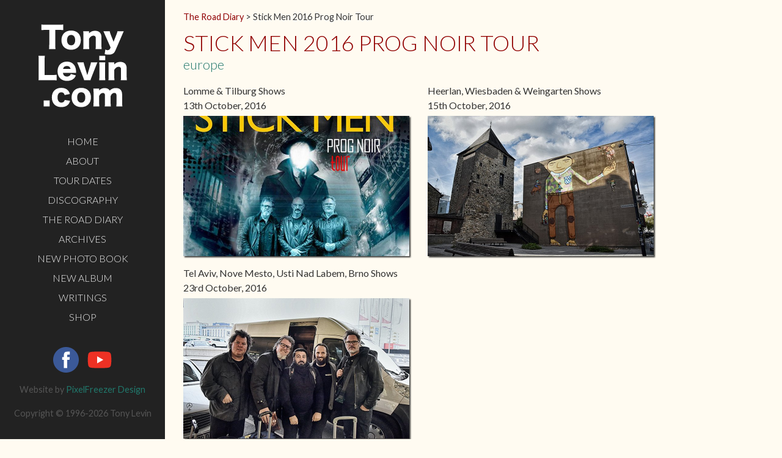

--- FILE ---
content_type: text/html; charset=UTF-8
request_url: https://tonylevin.com/road-diaries/stick-men-2016-prog-noir-tour/
body_size: 2004
content:
<!DOCTYPE html>
<html class="no-js" lang="en">
<head>
    <meta charset="utf-8">
    <meta http-equiv="x-ua-compatible" content="ie=edge">
    <title>Stick Men 2016 Prog Noir Tour | TonyLevin.com</title>
    <meta name="description" content="" />
<meta name="robots" content="" />
<meta property="og:site_name" content="TonyLevin.com - Tony Levin's Website and Road Diary" />
<meta property="og:url" content="https://tonylevin.com/road-diaries/stick-men-2016-prog-noir-tour/" />
<meta property="og:title" content="" />
<meta property="og:description" content="" />

    <meta property="og:image" content="https://tonylevin.com/img/tonylevin.jpg" />



<meta name="twitter:card" content="summary" />
<meta name="twitter:site" content="@tonylevin" />
<meta name="twitter:title" content="" />
<meta name="twitter:description" content="" />

<meta name="twitter:url" content="https://tonylevin.com/road-diaries/stick-men-2016-prog-noir-tour/" />    <meta name="viewport" content="width=device-width, initial-scale=1">
    <link rel="apple-touch-icon" href="/apple-touch-icon.png">
    <link href="https://fonts.googleapis.com/css2?family=Lato:wght@300;400;700&display=swap" rel="stylesheet">
    <link href="/css/style.css?v=1.12" rel="stylesheet">
    <link rel="stylesheet" href="https://cdnjs.cloudflare.com/ajax/libs/fancybox/3.5.7/jquery.fancybox.min.css" integrity="sha256-Vzbj7sDDS/woiFS3uNKo8eIuni59rjyNGtXfstRzStA=" crossorigin="anonymous" />
    <script src="/js/libs/modernizr.min.js"></script>
</head>
<!-- Google tag (gtag.js) -->
<script async src="https://www.googletagmanager.com/gtag/js?id=G-B65TXJEM3D"></script>
<script>
  window.dataLayer = window.dataLayer || [];
  function gtag(){dataLayer.push(arguments);}
  gtag('js', new Date());

  gtag('config', 'G-B65TXJEM3D');
</script>
<body class="road-diary-index">
<div class="container">
    <div class="row">
        <header class="span3">
    <div class="affix">
        <div class="navbar span3">
            <div class="navbar-inner">
                <a class="btn btn-navbar" data-target=".nav-collapse" data-toggle="collapse">
                    MENU
                </a>
                <a class="brand span2" href="/index.php">
                    <img alt="" src="/img/t-lev.svg">
                </a>
                <nav class="nav-collapse collapse">
    
    <ul class="nav">

<li>
<a href="/">Home</a>

</li>


<li>
<a href="/about">About</a>

</li>


<li>
<a href="/tour">Tour Dates</a>

</li>


<li>
<a href="/discography">Discography</a>

</li>


<li class="ancestor">
<a href="/road-diary">The Road Diary</a>

</li>


<li>
<a href="http://www.papabear.com/stuff.html">Archives</a>

</li>


<li>
<a href="/photobook">New Photo Book</a>

</li>


<li>
<a href="/album">New Album</a>

</li>


<li>
<a href="/writings">Writings</a>

</li>


<li>
<a href="https://tonylevinmusic.com">Shop</a>

</li>

    </ul>

</nav>
            </div>
        </div>
        <aside class="span3 text-center hidden-phone">
            <ul class="social inline">
                <li><a class="" href="https://www.facebook.com/tonylevinofficial/"><img class="social-icon" src="/img/facebook.svg"></a></li>
                <li><a class="" href="https://www.youtube.com/channel/UCOtIKOUDMXG9-YB4r5XBAkA"><img class="social-icon" src="/img/you-tube.svg"></a></li>
            </ul>
            <p>Website by <a href="https://pixelfreezer.com">PixelFreezer Design</a></p>
            <p>Copyright &copy; 1996-2026 Tony Levin</p>
        </aside>
    </div>
</header>
        <div class="main span9">
            <section class="section-content">
                
<ul class="breadcrumb">

    <li>
        
            <a href="/road-diary">The Road Diary</a> &gt;
        
    </li>

    <li>
        
            Stick Men 2016 Prog Noir Tour
        
    </li>

</ul>
                <h2 class="section-title">Stick Men 2016 Prog Noir Tour                    <small>Europe</small></h2>
                <div class="row">
                    <div class="" id="container">
                        <div class="span4">
    <p>Lomme &amp; Tilburg Shows<br><time datetime="2016-10-13T00:00:00-04:00" />13th October, 2016</time></p>
    <figure>
        <a href="https://tonylevin.com/road-diaries/stick-men-2016-prog-noir-tour/lomme-tilburg-shows">
            <img alt="" src="/admin_6547/resources/Road-Diary/prognoirpic3-w740h460.jpg">
        </a>
    </figure>
</div>
<div class="span4">
    <p>Heerlan, Wiesbaden &amp; Weingarten Shows<br><time datetime="2016-10-15T00:00:00-04:00" />15th October, 2016</time></p>
    <figure>
        <a href="https://tonylevin.com/road-diaries/stick-men-2016-prog-noir-tour/heerlan-wiesbaden-weingarten-shows">
            <img alt="" src="/admin_6547/resources/Road-Diary/heerlan1-w740h460.jpg">
        </a>
    </figure>
</div>
<div class="span4">
    <p>Tel Aviv, Nove Mesto, Usti Nad Labem, Brno Shows<br><time datetime="2016-10-23T00:00:00-04:00" />23rd October, 2016</time></p>
    <figure>
        <a href="https://tonylevin.com/road-diaries/stick-men-2016-prog-noir-tour/tel-aviv-nove-mesto-usti-nad-labem-brno-shows">
            <img alt="" src="/admin_6547/resources/Road-Diary/viennaairpt-w740h460.jpg">
        </a>
    </figure>
</div>
                    </div>
                </div>
            </section>
        </div>
    </div>
</div>
<footer class="span12 text-center hidden-tablet hidden-desktop">
    <ul class="social inline">
        <li><a class="" href="https://www.facebook.com/tonylevinofficial/"><img class="social-icon" src="/img/facebook.svg"></a></li>
        <li><a class="" href="https://www.youtube.com/channel/UCOtIKOUDMXG9-YB4r5XBAkA"><img class="social-icon" src="/img/you-tube.svg"></a></li>
    </ul>
    <p>Website by <a href="https://pixelfreezer.com">PixelFreezer Design</a></p>
    <p>Copyright &copy; 1996-2026 Tony Levin</p>
</footer>

<script src="https://code.jquery.com/jquery-3.4.1.min.js" integrity="sha256-CSXorXvZcTkaix6Yvo6HppcZGetbYMGWSFlBw8HfCJo=" crossorigin="anonymous"></script>
<script>window.jQuery || document.write('<script src="/js/libs/jquery-3.4.1.min.js"><\/script>')</script>
<script src="/js/plugins-min.js"></script>
<script src="/js/libs/lazyload.min.js"></script>
<script src="/bootstrap/js/bootstrap.min.js"></script>
<script src="https://cdnjs.cloudflare.com/ajax/libs/fancybox/3.5.7/jquery.fancybox.min.js" integrity="sha256-yt2kYMy0w8AbtF89WXb2P1rfjcP/HTHLT7097U8Y5b8=" crossorigin="anonymous"></script>
<script src="/js/script-min.js"></script>

<!-- <script>
    (function(i,s,o,g,r,a,m){i['GoogleAnalyticsObject']=r;i[r]=i[r]||function(){
            (i[r].q=i[r].q||[]).push(arguments)},i[r].l=1*new Date();a=s.createElement(o),
        m=s.getElementsByTagName(o)[0];a.async=1;a.src=g;m.parentNode.insertBefore(a,m)
    })(window,document,'script','https://www.google-analytics.com/analytics.js','ga');

    ga('create', 'UA-78887102-1', 'auto');
    ga('send', 'pageview');

</script> -->
</body>
</html>


--- FILE ---
content_type: application/javascript; charset=utf-8
request_url: https://tonylevin.com/js/plugins-min.js
body_size: 6770
content:
!function(){for(var e,t=function(){},r=["assert","clear","count","debug","dir","dirxml","error","exception","group","groupCollapsed","groupEnd","info","log","markTimeline","profile","profileEnd","table","time","timeEnd","timeline","timelineEnd","timeStamp","trace","warn"],n=r.length,o=window.console=window.console||{};n--;)e=r[n],o[e]||(o[e]=t)}(),function(e,t,r,n){var o=e(t);e.fn.lazyload=function(i){function a(){var t=0;c.each(function(){var r=e(this);if(!d.skip_invisible||r.is(":visible"))if(e.abovethetop(this,d)||e.leftofbegin(this,d));else if(e.belowthefold(this,d)||e.rightoffold(this,d)){if(++t>d.failure_limit)return!1}else r.trigger("appear"),t=0})}var s,c=this,d={threshold:0,failure_limit:0,event:"scroll",effect:"show",container:t,data_attribute:"original",skip_invisible:!1,appear:null,load:null,placeholder:"[data-uri]"};return i&&(n!==i.failurelimit&&(i.failure_limit=i.failurelimit,delete i.failurelimit),n!==i.effectspeed&&(i.effect_speed=i.effectspeed,delete i.effectspeed),e.extend(d,i)),s=d.container===n||d.container===t?o:e(d.container),0===d.event.indexOf("scroll")&&s.bind(d.event,function(){return a()}),this.each(function(){var t=this,r=e(t);t.loaded=!1,(r.attr("src")===n||!1===r.attr("src"))&&r.is("img")&&r.attr("src",d.placeholder),r.one("appear",function(){if(!this.loaded){if(d.appear){var n=c.length;d.appear.call(t,n,d)}e("<img />").bind("load",function(){var n=r.attr("data-"+d.data_attribute);r.hide(),r.is("img")?r.attr("src",n):r.css("background-image","url('"+n+"')"),r[d.effect](d.effect_speed),t.loaded=!0;var o=e.grep(c,function(e){return!e.loaded});if(c=e(o),d.load){var i=c.length;d.load.call(t,i,d)}}).attr("src",r.attr("data-"+d.data_attribute))}}),0!==d.event.indexOf("scroll")&&r.bind(d.event,function(){t.loaded||r.trigger("appear")})}),o.bind("resize",function(){a()}),/(?:iphone|ipod|ipad).*os 5/gi.test(navigator.appVersion)&&o.bind("pageshow",function(t){t.originalEvent&&t.originalEvent.persisted&&c.each(function(){e(this).trigger("appear")})}),e(r).ready(function(){a()}),this},e.belowthefold=function(r,i){var a;return(a=i.container===n||i.container===t?(t.innerHeight?t.innerHeight:o.height())+o.scrollTop():e(i.container).offset().top+e(i.container).height())<=e(r).offset().top-i.threshold},e.rightoffold=function(r,i){var a;return(a=i.container===n||i.container===t?o.width()+o.scrollLeft():e(i.container).offset().left+e(i.container).width())<=e(r).offset().left-i.threshold},e.abovethetop=function(r,i){var a;return(a=i.container===n||i.container===t?o.scrollTop():e(i.container).offset().top)>=e(r).offset().top+i.threshold+e(r).height()},e.leftofbegin=function(r,i){var a;return(a=i.container===n||i.container===t?o.scrollLeft():e(i.container).offset().left)>=e(r).offset().left+i.threshold+e(r).width()},e.inviewport=function(t,r){return!(e.rightoffold(t,r)||e.leftofbegin(t,r)||e.belowthefold(t,r)||e.abovethetop(t,r))},e.extend(e.expr[":"],{"below-the-fold":function(t){return e.belowthefold(t,{threshold:0})},"above-the-top":function(t){return!e.belowthefold(t,{threshold:0})},"right-of-screen":function(t){return e.rightoffold(t,{threshold:0})},"left-of-screen":function(t){return!e.rightoffold(t,{threshold:0})},"in-viewport":function(t){return e.inviewport(t,{threshold:0})},"above-the-fold":function(t){return!e.belowthefold(t,{threshold:0})},"right-of-fold":function(t){return e.rightoffold(t,{threshold:0})},"left-of-fold":function(t){return!e.rightoffold(t,{threshold:0})}})}(jQuery,window,document),jQuery.easing.jswing=jQuery.easing.swing,jQuery.extend(jQuery.easing,{def:"easeOutQuad",swing:function(e,t,r,n,o){return jQuery.easing[jQuery.easing.def](e,t,r,n,o)},easeInQuad:function(e,t,r,n,o){return n*(t/=o)*t+r},easeOutQuad:function(e,t,r,n,o){return-n*(t/=o)*(t-2)+r},easeInOutQuad:function(e,t,r,n,o){return(t/=o/2)<1?n/2*t*t+r:-n/2*(--t*(t-2)-1)+r},easeInCubic:function(e,t,r,n,o){return n*(t/=o)*t*t+r},easeOutCubic:function(e,t,r,n,o){return n*((t=t/o-1)*t*t+1)+r},easeInOutCubic:function(e,t,r,n,o){return(t/=o/2)<1?n/2*t*t*t+r:n/2*((t-=2)*t*t+2)+r},easeInQuart:function(e,t,r,n,o){return n*(t/=o)*t*t*t+r},easeOutQuart:function(e,t,r,n,o){return-n*((t=t/o-1)*t*t*t-1)+r},easeInOutQuart:function(e,t,r,n,o){return(t/=o/2)<1?n/2*t*t*t*t+r:-n/2*((t-=2)*t*t*t-2)+r},easeInQuint:function(e,t,r,n,o){return n*(t/=o)*t*t*t*t+r},easeOutQuint:function(e,t,r,n,o){return n*((t=t/o-1)*t*t*t*t+1)+r},easeInOutQuint:function(e,t,r,n,o){return(t/=o/2)<1?n/2*t*t*t*t*t+r:n/2*((t-=2)*t*t*t*t+2)+r},easeInSine:function(e,t,r,n,o){return-n*Math.cos(t/o*(Math.PI/2))+n+r},easeOutSine:function(e,t,r,n,o){return n*Math.sin(t/o*(Math.PI/2))+r},easeInOutSine:function(e,t,r,n,o){return-n/2*(Math.cos(Math.PI*t/o)-1)+r},easeInExpo:function(e,t,r,n,o){return 0==t?r:n*Math.pow(2,10*(t/o-1))+r},easeOutExpo:function(e,t,r,n,o){return t==o?r+n:n*(1-Math.pow(2,-10*t/o))+r},easeInOutExpo:function(e,t,r,n,o){return 0==t?r:t==o?r+n:(t/=o/2)<1?n/2*Math.pow(2,10*(t-1))+r:n/2*(2-Math.pow(2,-10*--t))+r},easeInCirc:function(e,t,r,n,o){return-n*(Math.sqrt(1-(t/=o)*t)-1)+r},easeOutCirc:function(e,t,r,n,o){return n*Math.sqrt(1-(t=t/o-1)*t)+r},easeInOutCirc:function(e,t,r,n,o){return(t/=o/2)<1?-n/2*(Math.sqrt(1-t*t)-1)+r:n/2*(Math.sqrt(1-(t-=2)*t)+1)+r},easeInElastic:function(e,t,r,n,o){var i=1.70158,a=0,s=n;if(0==t)return r;if(1==(t/=o))return r+n;if(a||(a=.3*o),s<Math.abs(n)){s=n;var i=a/4}else var i=a/(2*Math.PI)*Math.asin(n/s);return-(s*Math.pow(2,10*(t-=1)))*Math.sin((t*o-i)*(2*Math.PI)/a)+r},easeOutElastic:function(e,t,r,n,o){var i=1.70158,a=0,s=n;if(0==t)return r;if(1==(t/=o))return r+n;if(a||(a=.3*o),s<Math.abs(n)){s=n;var i=a/4}else var i=a/(2*Math.PI)*Math.asin(n/s);return s*Math.pow(2,-10*t)*Math.sin((t*o-i)*(2*Math.PI)/a)+n+r},easeInOutElastic:function(e,t,r,n,o){var i=1.70158,a=0,s=n;if(0==t)return r;if(2==(t/=o/2))return r+n;if(a||(a=o*(.3*1.5)),s<Math.abs(n)){s=n;var i=a/4}else var i=a/(2*Math.PI)*Math.asin(n/s);return t<1?s*Math.pow(2,10*(t-=1))*Math.sin((t*o-i)*(2*Math.PI)/a)*-.5+r:s*Math.pow(2,-10*(t-=1))*Math.sin((t*o-i)*(2*Math.PI)/a)*.5+n+r},easeInBack:function(e,t,r,n,o,i){return void 0==i&&(i=1.70158),n*(t/=o)*t*((i+1)*t-i)+r},easeOutBack:function(e,t,r,n,o,i){return void 0==i&&(i=1.70158),n*((t=t/o-1)*t*((i+1)*t+i)+1)+r},easeInOutBack:function(e,t,r,n,o,i){return void 0==i&&(i=1.70158),(t/=o/2)<1?n/2*(t*t*((1+(i*=1.525))*t-i))+r:n/2*((t-=2)*t*((1+(i*=1.525))*t+i)+2)+r},easeInBounce:function(e,t,r,n,o){return n-jQuery.easing.easeOutBounce(e,o-t,0,n,o)+r},easeOutBounce:function(e,t,r,n,o){return(t/=o)<1/2.75?n*(7.5625*t*t)+r:t<2/2.75?n*(7.5625*(t-=1.5/2.75)*t+.75)+r:t<2.5/2.75?n*(7.5625*(t-=2.25/2.75)*t+.9375)+r:n*(7.5625*(t-=2.625/2.75)*t+.984375)+r},easeInOutBounce:function(e,t,r,n,o){return t<o/2?.5*jQuery.easing.easeInBounce(e,2*t,0,n,o)+r:.5*jQuery.easing.easeOutBounce(e,2*t-o,0,n,o)+.5*n+r}}),function($){$.fn.UItoTop=function(e){var t={text:"To Top",min:200,inDelay:600,outDelay:400,containerID:"toTop",containerHoverID:"toTopHover",scrollSpeed:1200,easingType:"linear"},r=$.extend(t,e),n="#"+r.containerID,o="#"+r.containerHoverID;$("body").append('<a href="#" id="'+r.containerID+'">'+r.text+"</a>"),$(n).hide().on("click.UItoTop",function(){return $("html, body").animate({scrollTop:0},r.scrollSpeed,r.easingType),$("#"+r.containerHoverID,this).stop().animate({opacity:0},r.inDelay,r.easingType),!1}).prepend('<span id="'+r.containerHoverID+'"></span>').hover(function(){$(o,this).stop().animate({opacity:1},600,"linear")},function(){$(o,this).stop().animate({opacity:0},700,"linear")}),$(window).scroll(function(){var e=$(window).scrollTop();void 0===document.body.style.maxHeight&&$(n).css({position:"absolute",top:e+$(window).height()-50}),e>r.min?$(n).fadeIn(r.inDelay):$(n).fadeOut(r.Outdelay)})}}(jQuery),function($){$.extend({tablesorter:new function(){function benchmark(e,t){log(e+","+((new Date).getTime()-t.getTime())+"ms")}function log(e){"undefined"!=typeof console&&void 0!==console.debug?console.log(e):alert(e)}function buildParserCache(e,t){if(e.config.debug)var r="";if(0!=e.tBodies.length){var n=e.tBodies[0].rows;if(n[0])for(var o=[],i=n[0].cells,a=i.length,s=0;s<a;s++){var c=!1;$.metadata&&$(t[s]).metadata()&&$(t[s]).metadata().sorter?c=getParserById($(t[s]).metadata().sorter):e.config.headers[s]&&e.config.headers[s].sorter&&(c=getParserById(e.config.headers[s].sorter)),c||(c=detectParserForColumn(e,n,-1,s)),e.config.debug&&(r+="column:"+s+" parser:"+c.id+"\n"),o.push(c)}return e.config.debug&&log(r),o}}function detectParserForColumn(e,t,r,n){for(var o=parsers.length,i=!1,a=!1,s=!0;""==a&&s;)r++,t[r]?(i=getNodeFromRowAndCellIndex(t,r,n),a=trimAndGetNodeText(e.config,i),e.config.debug&&log("Checking if value was empty on row:"+r)):s=!1;for(var c=1;c<o;c++)if(parsers[c].is(a,e,i))return parsers[c];return parsers[0]}function getNodeFromRowAndCellIndex(e,t,r){return e[t].cells[r]}function trimAndGetNodeText(e,t){return $.trim(getElementText(e,t))}function getParserById(e){for(var t=parsers.length,r=0;r<t;r++)if(parsers[r].id.toLowerCase()==e.toLowerCase())return parsers[r];return!1}function buildCache(e){if(e.config.debug)var t=new Date;for(var r=e.tBodies[0]&&e.tBodies[0].rows.length||0,n=e.tBodies[0].rows[0]&&e.tBodies[0].rows[0].cells.length||0,o=e.config.parsers,i={row:[],normalized:[]},a=0;a<r;++a){var s=$(e.tBodies[0].rows[a]),c=[];if(s.hasClass(e.config.cssChildRow))i.row[i.row.length-1]=i.row[i.row.length-1].add(s);else{i.row.push(s);for(var d=0;d<n;++d)c.push(o[d].format(getElementText(e.config,s[0].cells[d]),e,s[0].cells[d]));c.push(i.normalized.length),i.normalized.push(c),c=null}}return e.config.debug&&benchmark("Building cache for "+r+" rows:",t),i}function getElementText(e,t){var r="";return t?(e.supportsTextContent||(e.supportsTextContent=t.textContent||!1),r="simple"==e.textExtraction?e.supportsTextContent?t.textContent:t.childNodes[0]&&t.childNodes[0].hasChildNodes()?t.childNodes[0].innerHTML:t.innerHTML:"function"==typeof e.textExtraction?e.textExtraction(t):$(t).text()):""}function appendToTable(e,t){if(e.config.debug)var r=new Date;for(var n=t,o=n.row,i=n.normalized,a=i.length,s=i[0].length-1,c=$(e.tBodies[0]),d=[],u=0;u<a;u++){var l=i[u][s];if(d.push(o[l]),!e.config.appender)for(var f=o[l].length,h=0;h<f;h++)c[0].appendChild(o[l][h])}e.config.appender&&e.config.appender(e,d),d=null,e.config.debug&&benchmark("Rebuilt table:",r),applyWidget(e),setTimeout(function(){$(e).trigger("sortEnd")},0)}function buildHeaders(e){if(e.config.debug)var t=new Date;var r=!!$.metadata,n=computeTableHeaderCellIndexes(e);return $tableHeaders=$(e.config.selectorHeaders,e).each(function(t){if(this.column=n[this.parentNode.rowIndex+"-"+this.cellIndex],this.order=formatSortingOrder(e.config.sortInitialOrder),this.count=this.order,(checkHeaderMetadata(this)||checkHeaderOptions(e,t))&&(this.sortDisabled=!0),checkHeaderOptionsSortingLocked(e,t)&&(this.order=this.lockedOrder=checkHeaderOptionsSortingLocked(e,t)),!this.sortDisabled){var r=$(this).addClass(e.config.cssHeader);e.config.onRenderHeader&&e.config.onRenderHeader.apply(r)}e.config.headerList[t]=this}),e.config.debug&&(benchmark("Built headers:",t),log($tableHeaders)),$tableHeaders}function computeTableHeaderCellIndexes(e){for(var t=[],r={},n=e.getElementsByTagName("THEAD")[0],o=n.getElementsByTagName("TR"),i=0;i<o.length;i++)for(var a=o[i].cells,s=0;s<a.length;s++){var c=a[s],d=c.parentNode.rowIndex,u=d+"-"+c.cellIndex,l=c.rowSpan||1,f=c.colSpan||1,h;void 0===t[d]&&(t[d]=[]);for(var p=0;p<t[d].length+1;p++)if(void 0===t[d][p]){h=p;break}r[u]=h;for(var p=d;p<d+l;p++){void 0===t[p]&&(t[p]=[]);for(var g=t[p],m=h;m<h+f;m++)g[m]="x"}}return r}function checkCellColSpan(e,t,r){for(var n=[],o=e.tHead.rows,i=o[r].cells,a=0;a<i.length;a++){var s=i[a];s.colSpan>1?n=n.concat(checkCellColSpan(e,headerArr,r++)):(1==e.tHead.length||s.rowSpan>1||!o[r+1])&&n.push(s)}return n}function checkHeaderMetadata(e){return!(!$.metadata||!1!==$(e).metadata().sorter)}function checkHeaderOptions(e,t){return!(!e.config.headers[t]||!1!==e.config.headers[t].sorter)}function checkHeaderOptionsSortingLocked(e,t){return!(!e.config.headers[t]||!e.config.headers[t].lockedOrder)&&e.config.headers[t].lockedOrder}function applyWidget(e){for(var t=e.config.widgets,r=t.length,n=0;n<r;n++)getWidgetById(t[n]).format(e)}function getWidgetById(e){for(var t=widgets.length,r=0;r<t;r++)if(widgets[r].id.toLowerCase()==e.toLowerCase())return widgets[r]}function formatSortingOrder(e){return"Number"!=typeof e?"desc"==e.toLowerCase()?1:0:1==e?1:0}function isValueInArray(e,t){for(var r=t.length,n=0;n<r;n++)if(t[n][0]==e)return!0;return!1}function setHeadersCss(e,t,r,n){t.removeClass(n[0]).removeClass(n[1]);var o=[];t.each(function(e){this.sortDisabled||(o[this.column]=$(this))});for(var i=r.length,a=0;a<i;a++)o[r[a][0]].addClass(n[r[a][1]])}function fixColumnWidth(e,t){if(e.config.widthFixed){var r=$("<colgroup>");$("tr:first td",e.tBodies[0]).each(function(){r.append($("<col>").css("width",$(this).width()))}),$(e).prepend(r)}}function updateHeaderSortCount(e,t){for(var r=e.config,n=t.length,o=0;o<n;o++){var i=t[o],a=r.headerList[i[0]];a.count=i[1],a.count++}}function multisort(table,sortList,cache){if(table.config.debug)var sortTime=new Date;for(var dynamicExp="var sortWrapper = function(a,b) {",l=sortList.length,i=0;i<l;i++){var c=sortList[i][0],order=sortList[i][1],s="text"==table.config.parsers[c].type?0==order?makeSortFunction("text","asc",c):makeSortFunction("text","desc",c):0==order?makeSortFunction("numeric","asc",c):makeSortFunction("numeric","desc",c),e="e"+i;dynamicExp+="var "+e+" = "+s,dynamicExp+="if("+e+") { return "+e+"; } ",dynamicExp+="else { "}var orgOrderCol=cache.normalized[0].length-1;dynamicExp+="return a["+orgOrderCol+"]-b["+orgOrderCol+"];";for(var i=0;i<l;i++)dynamicExp+="}; ";return dynamicExp+="return 0; ",dynamicExp+="}; ",table.config.debug&&benchmark("Evaling expression:"+dynamicExp,new Date),eval(dynamicExp),cache.normalized.sort(sortWrapper),table.config.debug&&benchmark("Sorting on "+sortList.toString()+" and dir "+order+" time:",sortTime),cache}function makeSortFunction(e,t,r){var n="a["+r+"]",o="b["+r+"]";return"text"==e&&"asc"==t?"("+n+" == "+o+" ? 0 : ("+n+" === null ? Number.POSITIVE_INFINITY : ("+o+" === null ? Number.NEGATIVE_INFINITY : ("+n+" < "+o+") ? -1 : 1 )));":"text"==e&&"desc"==t?"("+n+" == "+o+" ? 0 : ("+n+" === null ? Number.POSITIVE_INFINITY : ("+o+" === null ? Number.NEGATIVE_INFINITY : ("+o+" < "+n+") ? -1 : 1 )));":"numeric"==e&&"asc"==t?"("+n+" === null && "+o+" === null) ? 0 :("+n+" === null ? Number.POSITIVE_INFINITY : ("+o+" === null ? Number.NEGATIVE_INFINITY : "+n+" - "+o+"));":"numeric"==e&&"desc"==t?"("+n+" === null && "+o+" === null) ? 0 :("+n+" === null ? Number.POSITIVE_INFINITY : ("+o+" === null ? Number.NEGATIVE_INFINITY : "+o+" - "+n+"));":void 0}function makeSortText(e){return"((a["+e+"] < b["+e+"]) ? -1 : ((a["+e+"] > b["+e+"]) ? 1 : 0));"}function makeSortTextDesc(e){return"((b["+e+"] < a["+e+"]) ? -1 : ((b["+e+"] > a["+e+"]) ? 1 : 0));"}function makeSortNumeric(e){return"a["+e+"]-b["+e+"];"}function makeSortNumericDesc(e){return"b["+e+"]-a["+e+"];"}function sortText(e,t){return table.config.sortLocaleCompare?e.localeCompare(t):e<t?-1:e>t?1:0}function sortTextDesc(e,t){return table.config.sortLocaleCompare?t.localeCompare(e):t<e?-1:t>e?1:0}function sortNumeric(e,t){return e-t}function sortNumericDesc(e,t){return t-e}function getCachedSortType(e,t){return e[t].type}var parsers=[],widgets=[];this.defaults={cssHeader:"header",cssAsc:"headerSortUp",cssDesc:"headerSortDown",cssChildRow:"expand-child",sortInitialOrder:"asc",sortMultiSortKey:"shiftKey",sortForce:null,sortAppend:null,sortLocaleCompare:!0,textExtraction:"simple",parsers:{},widgets:[],widgetZebra:{css:["even","odd"]},headers:{},widthFixed:!1,cancelSelection:!0,sortList:[],headerList:[],dateFormat:"us",decimal:"/.|,/g",onRenderHeader:null,selectorHeaders:"thead th",debug:!1},this.benchmark=benchmark,this.construct=function(e){return this.each(function(){if(this.tHead&&this.tBodies){var t,r,n,o,i,a=0,s;this.config={},i=$.extend(this.config,$.tablesorter.defaults,e),t=$(this),$.data(this,"tablesorter",i),n=buildHeaders(this),this.config.parsers=buildParserCache(this,n),o=buildCache(this);var c=[i.cssDesc,i.cssAsc];fixColumnWidth(this),n.click(function(e){var r=t[0].tBodies[0]&&t[0].tBodies[0].rows.length||0;if(!this.sortDisabled&&r>0){t.trigger("sortStart");var a=$(this),s=this.column;if(this.order=this.count++%2,this.lockedOrder&&(this.order=this.lockedOrder),e[i.sortMultiSortKey])if(isValueInArray(s,i.sortList))for(var d=0;d<i.sortList.length;d++){var u=i.sortList[d],l=i.headerList[u[0]];u[0]==s&&(l.count=u[1],l.count++,u[1]=l.count%2)}else i.sortList.push([s,this.order]);else{if(i.sortList=[],null!=i.sortForce)for(var f=i.sortForce,d=0;d<f.length;d++)f[d][0]!=s&&i.sortList.push(f[d]);i.sortList.push([s,this.order])}return setTimeout(function(){setHeadersCss(t[0],n,i.sortList,c),appendToTable(t[0],multisort(t[0],i.sortList,o))},1),!1}}).mousedown(function(){if(i.cancelSelection)return this.onselectstart=function(){return!1},!1}),t.bind("update",function(){var e=this;setTimeout(function(){e.config.parsers=buildParserCache(e,n),o=buildCache(e)},1)}).bind("updateCell",function(e,t){var r=this.config,n=[t.parentNode.rowIndex-1,t.cellIndex];o.normalized[n[0]][n[1]]=r.parsers[n[1]].format(getElementText(r,t),t)}).bind("sorton",function(e,t){$(this).trigger("sortStart"),i.sortList=t;var r=i.sortList;updateHeaderSortCount(this,r),setHeadersCss(this,n,r,c),appendToTable(this,multisort(this,r,o))}).bind("appendCache",function(){appendToTable(this,o)}).bind("applyWidgetId",function(e,t){getWidgetById(t).format(this)}).bind("applyWidgets",function(){applyWidget(this)}),$.metadata&&$(this).metadata()&&$(this).metadata().sortlist&&(i.sortList=$(this).metadata().sortlist),i.sortList.length>0&&t.trigger("sorton",[i.sortList]),applyWidget(this)}})},this.addParser=function(e){for(var t=parsers.length,r=!0,n=0;n<t;n++)parsers[n].id.toLowerCase()==e.id.toLowerCase()&&(r=!1);r&&parsers.push(e)},this.addWidget=function(e){widgets.push(e)},this.formatFloat=function(e){var t=parseFloat(e);return isNaN(t)?0:t},this.formatInt=function(e){var t=parseInt(e);return isNaN(t)?0:t},this.isDigit=function(e,t){return/^[-+]?\d*$/.test($.trim(e.replace(/[,.']/g,"")))},this.clearTableBody=function(e){function t(){for(;this.firstChild;)this.removeChild(this.firstChild)}$.browser.msie?t.apply(e.tBodies[0]):e.tBodies[0].innerHTML=""}}}),$.fn.extend({tablesorter:$.tablesorter.construct});var ts=$.tablesorter;ts.addParser({id:"text",is:function(e){return!0},format:function(e){return $.trim(e.toLocaleLowerCase())},type:"text"}),ts.addParser({id:"digit",is:function(e,t){var r=t.config;return $.tablesorter.isDigit(e,r)},format:function(e){return $.tablesorter.formatFloat(e)},type:"numeric"}),ts.addParser({id:"currency",is:function(e){return/^[£$€?.]/.test(e)},format:function(e){return $.tablesorter.formatFloat(e.replace(new RegExp(/[£$€]/g),""))},type:"numeric"}),ts.addParser({id:"ipAddress",is:function(e){return/^\d{2,3}[\.]\d{2,3}[\.]\d{2,3}[\.]\d{2,3}$/.test(e)},format:function(e){for(var t=e.split("."),r="",n=t.length,o=0;o<n;o++){var i=t[o];2==i.length?r+="0"+i:r+=i}return $.tablesorter.formatFloat(r)},type:"numeric"}),ts.addParser({id:"url",is:function(e){return/^(https?|ftp|file):\/\/$/.test(e)},format:function(e){return jQuery.trim(e.replace(new RegExp(/(https?|ftp|file):\/\//),""))},type:"text"}),ts.addParser({id:"isoDate",is:function(e){return/^\d{4}[\/-]\d{1,2}[\/-]\d{1,2}$/.test(e)},format:function(e){return $.tablesorter.formatFloat(""!=e?new Date(e.replace(new RegExp(/-/g),"/")).getTime():"0")},type:"numeric"}),ts.addParser({id:"percent",is:function(e){return/\%$/.test($.trim(e))},format:function(e){return $.tablesorter.formatFloat(e.replace(new RegExp(/%/g),""))},type:"numeric"}),ts.addParser({id:"usLongDate",is:function(e){return e.match(new RegExp(/^[A-Za-z]{3,10}\.? [0-9]{1,2}, ([0-9]{4}|'?[0-9]{2}) (([0-2]?[0-9]:[0-5][0-9])|([0-1]?[0-9]:[0-5][0-9]\s(AM|PM)))$/))},format:function(e){return $.tablesorter.formatFloat(new Date(e).getTime())},type:"numeric"}),ts.addParser({id:"shortDate",is:function(e){return/\d{1,2}[\/\-]\d{1,2}[\/\-]\d{2,4}/.test(e)},format:function(e,t){var r=t.config;return e=e.replace(/\-/g,"/"),"us"==r.dateFormat?e=e.replace(/(\d{1,2})[\/\-](\d{1,2})[\/\-](\d{4})/,"$3/$1/$2"):"pt"==r.dateFormat?e=e.replace(/(\d{1,2})[\/\-](\d{1,2})[\/\-](\d{4})/,"$3/$2/$1"):"uk"==r.dateFormat?e=e.replace(/(\d{1,2})[\/\-](\d{1,2})[\/\-](\d{4})/,"$3/$2/$1"):"dd/mm/yy"!=r.dateFormat&&"dd-mm-yy"!=r.dateFormat||(e=e.replace(/(\d{1,2})[\/\-](\d{1,2})[\/\-](\d{2})/,"$1/$2/$3")),$.tablesorter.formatFloat(new Date(e).getTime())},type:"numeric"}),ts.addParser({id:"time",is:function(e){return/^(([0-2]?[0-9]:[0-5][0-9])|([0-1]?[0-9]:[0-5][0-9]\s(am|pm)))$/.test(e)},format:function(e){return $.tablesorter.formatFloat(new Date("2000/01/01 "+e).getTime())},type:"numeric"}),ts.addParser({id:"metadata",is:function(e){return!1},format:function(e,t,r){var n=t.config,o=n.parserMetadataName?n.parserMetadataName:"sortValue";return $(r).metadata()[o]},type:"numeric"}),ts.addWidget({id:"zebra",format:function(e){if(e.config.debug)var t=new Date;var r,n=-1,o;$("tr:visible",e.tBodies[0]).each(function(t){r=$(this),r.hasClass(e.config.cssChildRow)||n++,o=n%2==0,r.removeClass(e.config.widgetZebra.css[o?0:1]).addClass(e.config.widgetZebra.css[o?1:0])}),e.config.debug&&$.tablesorter.benchmark("Applying Zebra widget",t)}})}(jQuery);

--- FILE ---
content_type: application/javascript; charset=utf-8
request_url: https://tonylevin.com/js/script-min.js
body_size: -250
content:
$(function(){$("img.lazy").lazyload({effect:"fadeIn"}),$().UItoTop({easingType:"easeOutQuart"}),$(".tablesorter").tablesorter({sortList:[[0,1]]}),$("[data-fancybox]").fancybox({image:{protect:!0}})});var myLazyLoad;myLazyLoad=new LazyLoad({data_src:"original",data_srcset:"original-set"});

--- FILE ---
content_type: image/svg+xml
request_url: https://tonylevin.com/img/t-lev.svg
body_size: 2522
content:
<?xml version="1.0" encoding="UTF-8" standalone="no"?>
<svg width="146px" height="136px" viewBox="0 0 146 136" version="1.1" xmlns="http://www.w3.org/2000/svg" xmlns:xlink="http://www.w3.org/1999/xlink">
    <!-- Generator: Sketch 3.6.1 (26313) - http://www.bohemiancoding.com/sketch -->
    <title>Untitled</title>
    <desc>Created with Sketch.</desc>
    <defs></defs>
    <g id="Page-1" stroke="none" stroke-width="1" fill="none" fill-rule="evenodd">
        <path d="M28.472,9.048 L33.896,9.048 C37.352,9.048 39.224,9.144 41.384,9.384 L41.384,0.216 C39.176,0.456 37.256,0.552 33.896,0.552 L12.872,0.552 C9.944,0.552 7.304,0.408 5.72,0.216 L5.72,9.384 C9.128,9.096 9.944,9.048 12.968,9.048 L18.632,9.048 L18.632,33.24 C18.632,36.264 18.536,38.232 18.248,40.488 L28.856,40.488 C28.568,38.232 28.472,36.12 28.472,33.24 L28.472,9.048 Z M54.392,41.592 C63.944,41.592 70.28,35.256 70.28,25.704 C70.28,16.2 64.136,10.104 54.44,10.104 C44.744,10.104 38.6,16.2 38.6,25.8 C38.6,35.448 44.744,41.592 54.392,41.592 L54.392,41.592 Z M54.488,17.304 C58.568,17.304 61.016,20.472 61.016,25.848 C61.016,31.176 58.616,34.296 54.44,34.296 C50.264,34.296 47.768,31.08 47.768,25.752 C47.768,20.472 50.264,17.304 54.488,17.304 L54.488,17.304 Z M84.104,40.488 C83.816,37.992 83.72,35.976 83.72,33.24 L83.72,23.544 C85.784,20.184 88.184,18.504 90.872,18.504 C92.312,18.504 93.416,18.984 94.04,19.848 C94.616,20.664 94.808,21.48 94.808,23.4 L94.808,33.24 C94.808,36.168 94.712,38.184 94.424,40.488 L104.408,40.488 C104.168,38.472 104.024,36.072 104.024,33.288 L104.024,21.24 C104.024,17.448 103.208,15.096 101.288,13.176 C99.512,11.4 96.872,10.488 93.56,10.488 C89.624,10.488 86.696,11.688 83.672,14.568 C83.672,14.232 83.72,13.512 83.72,13.224 L83.72,11.208 L74.168,11.208 C74.456,13.128 74.552,15.144 74.552,18.456 L74.552,33.24 C74.552,36.216 74.456,38.232 74.168,40.488 L84.104,40.488 Z M119.048,37.896 L118.04,39.96 C117.32,41.4 115.976,42.216 114.152,42.216 C112.904,42.216 111.992,41.976 110.408,41.16 L109.352,48.792 C111.992,49.368 113.816,49.608 115.928,49.608 C121.4,49.608 124.856,47.544 126.776,43.032 L137.768,17.64 C139.448,13.704 139.448,13.704 140.648,11.208 L130.232,11.208 C129.944,12.888 129.512,14.28 128.168,17.592 L123.896,28.488 L119.48,17.4 C118.472,14.808 117.848,12.744 117.608,11.208 L107.192,11.208 C107.816,12.408 108.008,12.84 110.072,17.64 L119.048,37.896 Z M22.672,91.488 C26.512,91.488 28.864,91.584 30.64,91.824 L30.64,82.608 C28.384,82.896 26.752,82.944 22.672,82.944 L11.056,82.944 L11.056,59.136 C11.056,55.392 11.104,54.048 11.44,51.552 L0.976,51.552 C1.264,53.856 1.36,55.92 1.36,59.28 L1.36,84.624 C1.36,87.84 1.264,89.952 0.976,91.632 C2.8,91.536 4.768,91.488 8.08,91.488 L22.672,91.488 Z M62.656,79.536 C62.608,79.056 62.608,78.768 62.608,78.576 C62.464,75.84 62.272,73.824 61.888,72.288 C60.208,65.136 54.976,61.056 47.488,61.056 C38.32,61.056 32.224,67.344 32.224,76.848 C32.224,81.6 33.76,85.68 36.592,88.56 C39.328,91.296 43.024,92.64 47.728,92.64 C52.48,92.64 56.32,91.248 59.056,88.56 C60.4,87.216 61.12,86.112 62.224,83.616 L53.872,81.264 C53.488,82.512 53.152,83.04 52.432,83.712 C51.184,84.864 49.504,85.488 47.584,85.488 C43.792,85.488 41.536,83.424 41.056,79.536 L62.656,79.536 Z M41.2,72.912 C42.016,69.744 44.08,68.208 47.488,68.208 C50.8,68.208 52.864,69.84 53.536,72.912 L41.2,72.912 Z M64.288,62.208 C65.344,64.656 66.016,66.192 66.304,66.864 L74.368,87.456 C75.184,89.52 75.424,90.288 75.664,91.488 L86.176,91.488 C86.416,90.288 86.656,89.52 87.472,87.456 L95.536,66.864 C96.16,65.28 96.544,64.368 97.504,62.208 L86.848,62.208 C86.752,63.264 86.464,64.56 85.936,66.336 L81.472,81.216 C81.424,81.36 81.376,81.552 81.28,81.792 C81.232,82.032 81.184,82.176 81.136,82.272 C81.088,82.464 81.04,82.704 80.896,83.136 C80.656,82.32 80.656,82.272 80.512,81.792 C80.416,81.552 80.368,81.36 80.32,81.264 L75.856,66.336 C75.28,64.368 75.04,63.36 74.944,62.208 L64.288,62.208 Z M100.48,51.552 L100.48,58.752 L110.224,58.752 L110.224,51.552 L100.48,51.552 Z M100.336,62.208 C100.624,64.368 100.72,66.336 100.72,69.456 L100.72,84.24 C100.72,87.312 100.624,89.136 100.336,91.488 L110.368,91.488 C110.128,89.424 109.984,86.832 109.984,84.24 L109.984,69.456 C109.984,66.096 110.08,64.176 110.368,62.208 L100.336,62.208 Z M125.392,91.488 C125.104,88.992 125.008,86.976 125.008,84.24 L125.008,74.544 C127.072,71.184 129.472,69.504 132.16,69.504 C133.6,69.504 134.704,69.984 135.328,70.848 C135.904,71.664 136.096,72.48 136.096,74.4 L136.096,84.24 C136.096,87.168 136,89.184 135.712,91.488 L145.696,91.488 C145.456,89.472 145.312,87.072 145.312,84.288 L145.312,72.24 C145.312,68.448 144.496,66.096 142.576,64.176 C140.8,62.4 138.16,61.488 134.848,61.488 C130.912,61.488 127.984,62.688 124.96,65.568 C124.96,65.232 125.008,64.512 125.008,64.224 L125.008,62.208 L115.456,62.208 C115.744,64.128 115.84,66.144 115.84,69.456 L115.84,84.24 C115.84,87.216 115.744,89.232 115.456,91.488 L125.392,91.488 Z M9.448,124.792 L9.448,134.488 L19.144,134.488 L19.144,124.792 L9.448,124.792 Z M52.36,114.088 C50.776,107.704 45.64,104.056 38.248,104.056 C28.888,104.056 22.84,110.2 22.84,119.8 C22.84,124.504 24.376,128.728 27.16,131.464 C29.8,134.152 33.736,135.592 38.344,135.592 C43.912,135.592 48.28,133.624 50.68,130.072 C51.592,128.68 52.168,127.384 52.696,125.32 L43.864,123.928 C43.672,125.032 43.432,125.512 43,126.136 C42.04,127.48 40.312,128.248 38.44,128.248 C34.6,128.248 32.152,124.888 32.152,119.704 C32.152,114.424 34.456,111.352 38.344,111.352 C40.072,111.352 41.416,111.928 42.376,113.032 C43,113.752 43.288,114.424 43.72,115.864 L52.36,114.088 Z M70.984,135.592 C80.536,135.592 86.872,129.256 86.872,119.704 C86.872,110.2 80.728,104.104 71.032,104.104 C61.336,104.104 55.192,110.2 55.192,119.8 C55.192,129.448 61.336,135.592 70.984,135.592 Z M71.08,111.304 C75.16,111.304 77.608,114.472 77.608,119.848 C77.608,125.176 75.208,128.296 71.032,128.296 C66.856,128.296 64.36,125.08 64.36,119.752 C64.36,114.472 66.856,111.304 71.08,111.304 Z M100.648,134.488 C100.36,132.136 100.264,130.264 100.264,127.24 L100.264,117.544 C101.608,114.28 103.816,112.408 106.408,112.408 C107.56,112.408 108.52,112.84 109.048,113.608 C109.672,114.424 109.864,115.336 109.864,117.352 L109.864,127.24 C109.864,130.312 109.768,132.328 109.48,134.488 L119.464,134.488 C119.176,132.184 119.08,130.168 119.08,127.288 L119.08,117.496 C120.28,114.28 122.488,112.36 124.936,112.36 C127.672,112.36 128.728,113.752 128.728,117.352 L128.728,127.24 C128.728,130.504 128.632,132.232 128.344,134.488 L138.328,134.488 C138.04,132.232 137.944,130.264 137.944,127.288 L137.944,115.384 C137.944,108.136 134.44,104.392 127.576,104.392 C123.4,104.392 120.472,105.64 117.496,108.568 C116.872,107.368 116.392,106.792 115.528,106.168 C113.944,105.016 111.88,104.44 109.384,104.44 C105.592,104.44 102.664,105.688 100.216,108.376 L100.216,108.136 L100.216,107.896 C100.264,107.416 100.264,107.416 100.264,107.224 L100.264,105.208 L90.76,105.208 C91.048,107.08 91.144,108.808 91.144,112.456 L91.144,127.24 C91.144,130.264 91.048,132.28 90.76,134.488 L100.648,134.488 Z" id="Combined-Shape" fill="#FFFFFF"></path>
    </g>
</svg>

--- FILE ---
content_type: image/svg+xml
request_url: https://tonylevin.com/img/facebook.svg
body_size: 171
content:
<?xml version="1.0" encoding="UTF-8" standalone="no"?>
<svg width="42px" height="42px" viewBox="0 0 42 42" version="1.1" xmlns="http://www.w3.org/2000/svg" xmlns:xlink="http://www.w3.org/1999/xlink">
    <!-- Generator: Sketch 3.6.1 (26313) - http://www.bohemiancoding.com/sketch -->
    <title>Untitled</title>
    <desc>Created with Sketch.</desc>
    <defs></defs>
    <g id="Page-1" stroke="none" stroke-width="1" fill="none" fill-rule="evenodd">
        <g id="facebook">
            <g id="Group">
                <g id="fb-c">
                    <circle id="Oval" fill="#FFFFFF" cx="21" cy="20.8" r="19.8"></circle>
                    <path d="M21,0 C9.4,0 0,9.4 0,21 C0,32.6 9.4,42 21,42 C32.6,42 42,32.6 42,21 C42,9.4 32.6,0 21,0 L21,0 Z M27.2,12.4 L24.3,12.4 C23.3,12.4 23,12.8 23,13.9 L23,16.5 L27.2,16.5 L26.8,21 L23,21 L23,34.6 L17.6,34.6 L17.6,21 L14.8,21 L14.8,16.4 L17.6,16.4 L17.6,12.8 C17.6,9.4 19.4,7.6 23.5,7.6 L27.3,7.6 L27.3,12.4 L27.2,12.4 L27.2,12.4 Z" id="facebook-circle-icon_1_" fill="#3B5998"></path>
                </g>
            </g>
        </g>
    </g>
</svg>